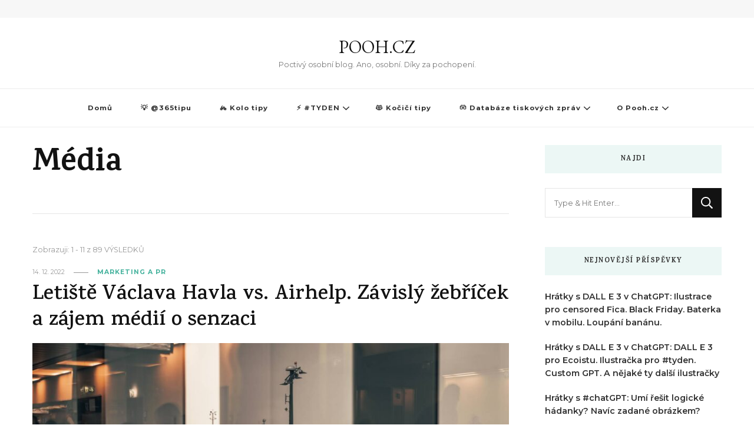

--- FILE ---
content_type: text/html; charset=UTF-8
request_url: https://pooh.cz/tag/media/
body_size: 16312
content:
    <!DOCTYPE html>
    <html lang="cs">
    <head itemscope itemtype="http://schema.org/WebSite">
	    <meta charset="UTF-8">
    <meta name="viewport" content="width=device-width, initial-scale=1">
    <link rel="profile" href="http://gmpg.org/xfn/11">
    <meta name='robots' content='noindex, follow' />

	<!-- This site is optimized with the Yoast SEO plugin v26.7 - https://yoast.com/wordpress/plugins/seo/ -->
	<title>Média Archivy - POOH.CZ</title>
	<meta property="og:locale" content="cs_CZ" />
	<meta property="og:type" content="article" />
	<meta property="og:title" content="Média Archivy - POOH.CZ" />
	<meta property="og:url" content="https://pooh.cz/tag/media/" />
	<meta property="og:site_name" content="POOH.CZ" />
	<meta name="twitter:card" content="summary_large_image" />
	<script type="application/ld+json" class="yoast-schema-graph">{"@context":"https://schema.org","@graph":[{"@type":"CollectionPage","@id":"https://pooh.cz/tag/media/","url":"https://pooh.cz/tag/media/","name":"Média Archivy - POOH.CZ","isPartOf":{"@id":"https://www.pooh.cz/#website"},"primaryImageOfPage":{"@id":"https://pooh.cz/tag/media/#primaryimage"},"image":{"@id":"https://pooh.cz/tag/media/#primaryimage"},"thumbnailUrl":"https://pooh.cz/wp-content/uploads/2022/12/1600-900-pexels-letiste-ranvej-okna-okno-11845909-pexels-lennard-schubert-11845909.jpg","breadcrumb":{"@id":"https://pooh.cz/tag/media/#breadcrumb"},"inLanguage":"cs"},{"@type":"ImageObject","inLanguage":"cs","@id":"https://pooh.cz/tag/media/#primaryimage","url":"https://pooh.cz/wp-content/uploads/2022/12/1600-900-pexels-letiste-ranvej-okna-okno-11845909-pexels-lennard-schubert-11845909.jpg","contentUrl":"https://pooh.cz/wp-content/uploads/2022/12/1600-900-pexels-letiste-ranvej-okna-okno-11845909-pexels-lennard-schubert-11845909.jpg","width":1600,"height":900},{"@type":"BreadcrumbList","@id":"https://pooh.cz/tag/media/#breadcrumb","itemListElement":[{"@type":"ListItem","position":1,"name":"Domů","item":"https://www.pooh.cz/"},{"@type":"ListItem","position":2,"name":"Média"}]},{"@type":"WebSite","@id":"https://www.pooh.cz/#website","url":"https://www.pooh.cz/","name":"POOH.CZ","description":"Poctivý osobní blog. Ano, osobní. Díky za pochopení.","publisher":{"@id":"https://www.pooh.cz/#/schema/person/8a9412ded71c4385a8613ed652982f24"},"potentialAction":[{"@type":"SearchAction","target":{"@type":"EntryPoint","urlTemplate":"https://www.pooh.cz/?s={search_term_string}"},"query-input":{"@type":"PropertyValueSpecification","valueRequired":true,"valueName":"search_term_string"}}],"inLanguage":"cs"},{"@type":["Person","Organization"],"@id":"https://www.pooh.cz/#/schema/person/8a9412ded71c4385a8613ed652982f24","name":"Daniel Bradbury Dočekal","image":{"@type":"ImageObject","inLanguage":"cs","@id":"https://www.pooh.cz/#/schema/person/image/","url":"https://secure.gravatar.com/avatar/11dfa387ad7a42346a739c39c6800a256e0c859129a0a44ddaa418b16d0f59a1?s=96&d=mm&r=g","contentUrl":"https://secure.gravatar.com/avatar/11dfa387ad7a42346a739c39c6800a256e0c859129a0a44ddaa418b16d0f59a1?s=96&d=mm&r=g","caption":"Daniel Bradbury Dočekal"},"logo":{"@id":"https://www.pooh.cz/#/schema/person/image/"}}]}</script>
	<!-- / Yoast SEO plugin. -->


<link rel='dns-prefetch' href='//fonts.googleapis.com' />
<link rel="alternate" type="application/rss+xml" title="POOH.CZ &raquo; RSS zdroj" href="https://pooh.cz/feed/" />
<script type="text/javascript" id="wpp-js" src="https://pooh.cz/wp-content/plugins/wordpress-popular-posts/assets/js/wpp.min.js?ver=7.3.6" data-sampling="0" data-sampling-rate="100" data-api-url="https://pooh.cz/wp-json/wordpress-popular-posts" data-post-id="0" data-token="c64de14b06" data-lang="0" data-debug="0"></script>
<link rel="alternate" type="application/rss+xml" title="POOH.CZ &raquo; RSS pro štítek Média" href="https://pooh.cz/tag/media/feed/" />
<style id='wp-img-auto-sizes-contain-inline-css' type='text/css'>
img:is([sizes=auto i],[sizes^="auto," i]){contain-intrinsic-size:3000px 1500px}
/*# sourceURL=wp-img-auto-sizes-contain-inline-css */
</style>
<style id='wp-emoji-styles-inline-css' type='text/css'>

	img.wp-smiley, img.emoji {
		display: inline !important;
		border: none !important;
		box-shadow: none !important;
		height: 1em !important;
		width: 1em !important;
		margin: 0 0.07em !important;
		vertical-align: -0.1em !important;
		background: none !important;
		padding: 0 !important;
	}
/*# sourceURL=wp-emoji-styles-inline-css */
</style>
<style id='wp-block-library-inline-css' type='text/css'>
:root{--wp-block-synced-color:#7a00df;--wp-block-synced-color--rgb:122,0,223;--wp-bound-block-color:var(--wp-block-synced-color);--wp-editor-canvas-background:#ddd;--wp-admin-theme-color:#007cba;--wp-admin-theme-color--rgb:0,124,186;--wp-admin-theme-color-darker-10:#006ba1;--wp-admin-theme-color-darker-10--rgb:0,107,160.5;--wp-admin-theme-color-darker-20:#005a87;--wp-admin-theme-color-darker-20--rgb:0,90,135;--wp-admin-border-width-focus:2px}@media (min-resolution:192dpi){:root{--wp-admin-border-width-focus:1.5px}}.wp-element-button{cursor:pointer}:root .has-very-light-gray-background-color{background-color:#eee}:root .has-very-dark-gray-background-color{background-color:#313131}:root .has-very-light-gray-color{color:#eee}:root .has-very-dark-gray-color{color:#313131}:root .has-vivid-green-cyan-to-vivid-cyan-blue-gradient-background{background:linear-gradient(135deg,#00d084,#0693e3)}:root .has-purple-crush-gradient-background{background:linear-gradient(135deg,#34e2e4,#4721fb 50%,#ab1dfe)}:root .has-hazy-dawn-gradient-background{background:linear-gradient(135deg,#faaca8,#dad0ec)}:root .has-subdued-olive-gradient-background{background:linear-gradient(135deg,#fafae1,#67a671)}:root .has-atomic-cream-gradient-background{background:linear-gradient(135deg,#fdd79a,#004a59)}:root .has-nightshade-gradient-background{background:linear-gradient(135deg,#330968,#31cdcf)}:root .has-midnight-gradient-background{background:linear-gradient(135deg,#020381,#2874fc)}:root{--wp--preset--font-size--normal:16px;--wp--preset--font-size--huge:42px}.has-regular-font-size{font-size:1em}.has-larger-font-size{font-size:2.625em}.has-normal-font-size{font-size:var(--wp--preset--font-size--normal)}.has-huge-font-size{font-size:var(--wp--preset--font-size--huge)}.has-text-align-center{text-align:center}.has-text-align-left{text-align:left}.has-text-align-right{text-align:right}.has-fit-text{white-space:nowrap!important}#end-resizable-editor-section{display:none}.aligncenter{clear:both}.items-justified-left{justify-content:flex-start}.items-justified-center{justify-content:center}.items-justified-right{justify-content:flex-end}.items-justified-space-between{justify-content:space-between}.screen-reader-text{border:0;clip-path:inset(50%);height:1px;margin:-1px;overflow:hidden;padding:0;position:absolute;width:1px;word-wrap:normal!important}.screen-reader-text:focus{background-color:#ddd;clip-path:none;color:#444;display:block;font-size:1em;height:auto;left:5px;line-height:normal;padding:15px 23px 14px;text-decoration:none;top:5px;width:auto;z-index:100000}html :where(.has-border-color){border-style:solid}html :where([style*=border-top-color]){border-top-style:solid}html :where([style*=border-right-color]){border-right-style:solid}html :where([style*=border-bottom-color]){border-bottom-style:solid}html :where([style*=border-left-color]){border-left-style:solid}html :where([style*=border-width]){border-style:solid}html :where([style*=border-top-width]){border-top-style:solid}html :where([style*=border-right-width]){border-right-style:solid}html :where([style*=border-bottom-width]){border-bottom-style:solid}html :where([style*=border-left-width]){border-left-style:solid}html :where(img[class*=wp-image-]){height:auto;max-width:100%}:where(figure){margin:0 0 1em}html :where(.is-position-sticky){--wp-admin--admin-bar--position-offset:var(--wp-admin--admin-bar--height,0px)}@media screen and (max-width:600px){html :where(.is-position-sticky){--wp-admin--admin-bar--position-offset:0px}}

/*# sourceURL=wp-block-library-inline-css */
</style><style id='wp-block-paragraph-inline-css' type='text/css'>
.is-small-text{font-size:.875em}.is-regular-text{font-size:1em}.is-large-text{font-size:2.25em}.is-larger-text{font-size:3em}.has-drop-cap:not(:focus):first-letter{float:left;font-size:8.4em;font-style:normal;font-weight:100;line-height:.68;margin:.05em .1em 0 0;text-transform:uppercase}body.rtl .has-drop-cap:not(:focus):first-letter{float:none;margin-left:.1em}p.has-drop-cap.has-background{overflow:hidden}:root :where(p.has-background){padding:1.25em 2.375em}:where(p.has-text-color:not(.has-link-color)) a{color:inherit}p.has-text-align-left[style*="writing-mode:vertical-lr"],p.has-text-align-right[style*="writing-mode:vertical-rl"]{rotate:180deg}
/*# sourceURL=https://pooh.cz/wp-includes/blocks/paragraph/style.min.css */
</style>
<style id='global-styles-inline-css' type='text/css'>
:root{--wp--preset--aspect-ratio--square: 1;--wp--preset--aspect-ratio--4-3: 4/3;--wp--preset--aspect-ratio--3-4: 3/4;--wp--preset--aspect-ratio--3-2: 3/2;--wp--preset--aspect-ratio--2-3: 2/3;--wp--preset--aspect-ratio--16-9: 16/9;--wp--preset--aspect-ratio--9-16: 9/16;--wp--preset--color--black: #000000;--wp--preset--color--cyan-bluish-gray: #abb8c3;--wp--preset--color--white: #ffffff;--wp--preset--color--pale-pink: #f78da7;--wp--preset--color--vivid-red: #cf2e2e;--wp--preset--color--luminous-vivid-orange: #ff6900;--wp--preset--color--luminous-vivid-amber: #fcb900;--wp--preset--color--light-green-cyan: #7bdcb5;--wp--preset--color--vivid-green-cyan: #00d084;--wp--preset--color--pale-cyan-blue: #8ed1fc;--wp--preset--color--vivid-cyan-blue: #0693e3;--wp--preset--color--vivid-purple: #9b51e0;--wp--preset--gradient--vivid-cyan-blue-to-vivid-purple: linear-gradient(135deg,rgb(6,147,227) 0%,rgb(155,81,224) 100%);--wp--preset--gradient--light-green-cyan-to-vivid-green-cyan: linear-gradient(135deg,rgb(122,220,180) 0%,rgb(0,208,130) 100%);--wp--preset--gradient--luminous-vivid-amber-to-luminous-vivid-orange: linear-gradient(135deg,rgb(252,185,0) 0%,rgb(255,105,0) 100%);--wp--preset--gradient--luminous-vivid-orange-to-vivid-red: linear-gradient(135deg,rgb(255,105,0) 0%,rgb(207,46,46) 100%);--wp--preset--gradient--very-light-gray-to-cyan-bluish-gray: linear-gradient(135deg,rgb(238,238,238) 0%,rgb(169,184,195) 100%);--wp--preset--gradient--cool-to-warm-spectrum: linear-gradient(135deg,rgb(74,234,220) 0%,rgb(151,120,209) 20%,rgb(207,42,186) 40%,rgb(238,44,130) 60%,rgb(251,105,98) 80%,rgb(254,248,76) 100%);--wp--preset--gradient--blush-light-purple: linear-gradient(135deg,rgb(255,206,236) 0%,rgb(152,150,240) 100%);--wp--preset--gradient--blush-bordeaux: linear-gradient(135deg,rgb(254,205,165) 0%,rgb(254,45,45) 50%,rgb(107,0,62) 100%);--wp--preset--gradient--luminous-dusk: linear-gradient(135deg,rgb(255,203,112) 0%,rgb(199,81,192) 50%,rgb(65,88,208) 100%);--wp--preset--gradient--pale-ocean: linear-gradient(135deg,rgb(255,245,203) 0%,rgb(182,227,212) 50%,rgb(51,167,181) 100%);--wp--preset--gradient--electric-grass: linear-gradient(135deg,rgb(202,248,128) 0%,rgb(113,206,126) 100%);--wp--preset--gradient--midnight: linear-gradient(135deg,rgb(2,3,129) 0%,rgb(40,116,252) 100%);--wp--preset--font-size--small: 13px;--wp--preset--font-size--medium: 20px;--wp--preset--font-size--large: 36px;--wp--preset--font-size--x-large: 42px;--wp--preset--spacing--20: 0.44rem;--wp--preset--spacing--30: 0.67rem;--wp--preset--spacing--40: 1rem;--wp--preset--spacing--50: 1.5rem;--wp--preset--spacing--60: 2.25rem;--wp--preset--spacing--70: 3.38rem;--wp--preset--spacing--80: 5.06rem;--wp--preset--shadow--natural: 6px 6px 9px rgba(0, 0, 0, 0.2);--wp--preset--shadow--deep: 12px 12px 50px rgba(0, 0, 0, 0.4);--wp--preset--shadow--sharp: 6px 6px 0px rgba(0, 0, 0, 0.2);--wp--preset--shadow--outlined: 6px 6px 0px -3px rgb(255, 255, 255), 6px 6px rgb(0, 0, 0);--wp--preset--shadow--crisp: 6px 6px 0px rgb(0, 0, 0);}:where(.is-layout-flex){gap: 0.5em;}:where(.is-layout-grid){gap: 0.5em;}body .is-layout-flex{display: flex;}.is-layout-flex{flex-wrap: wrap;align-items: center;}.is-layout-flex > :is(*, div){margin: 0;}body .is-layout-grid{display: grid;}.is-layout-grid > :is(*, div){margin: 0;}:where(.wp-block-columns.is-layout-flex){gap: 2em;}:where(.wp-block-columns.is-layout-grid){gap: 2em;}:where(.wp-block-post-template.is-layout-flex){gap: 1.25em;}:where(.wp-block-post-template.is-layout-grid){gap: 1.25em;}.has-black-color{color: var(--wp--preset--color--black) !important;}.has-cyan-bluish-gray-color{color: var(--wp--preset--color--cyan-bluish-gray) !important;}.has-white-color{color: var(--wp--preset--color--white) !important;}.has-pale-pink-color{color: var(--wp--preset--color--pale-pink) !important;}.has-vivid-red-color{color: var(--wp--preset--color--vivid-red) !important;}.has-luminous-vivid-orange-color{color: var(--wp--preset--color--luminous-vivid-orange) !important;}.has-luminous-vivid-amber-color{color: var(--wp--preset--color--luminous-vivid-amber) !important;}.has-light-green-cyan-color{color: var(--wp--preset--color--light-green-cyan) !important;}.has-vivid-green-cyan-color{color: var(--wp--preset--color--vivid-green-cyan) !important;}.has-pale-cyan-blue-color{color: var(--wp--preset--color--pale-cyan-blue) !important;}.has-vivid-cyan-blue-color{color: var(--wp--preset--color--vivid-cyan-blue) !important;}.has-vivid-purple-color{color: var(--wp--preset--color--vivid-purple) !important;}.has-black-background-color{background-color: var(--wp--preset--color--black) !important;}.has-cyan-bluish-gray-background-color{background-color: var(--wp--preset--color--cyan-bluish-gray) !important;}.has-white-background-color{background-color: var(--wp--preset--color--white) !important;}.has-pale-pink-background-color{background-color: var(--wp--preset--color--pale-pink) !important;}.has-vivid-red-background-color{background-color: var(--wp--preset--color--vivid-red) !important;}.has-luminous-vivid-orange-background-color{background-color: var(--wp--preset--color--luminous-vivid-orange) !important;}.has-luminous-vivid-amber-background-color{background-color: var(--wp--preset--color--luminous-vivid-amber) !important;}.has-light-green-cyan-background-color{background-color: var(--wp--preset--color--light-green-cyan) !important;}.has-vivid-green-cyan-background-color{background-color: var(--wp--preset--color--vivid-green-cyan) !important;}.has-pale-cyan-blue-background-color{background-color: var(--wp--preset--color--pale-cyan-blue) !important;}.has-vivid-cyan-blue-background-color{background-color: var(--wp--preset--color--vivid-cyan-blue) !important;}.has-vivid-purple-background-color{background-color: var(--wp--preset--color--vivid-purple) !important;}.has-black-border-color{border-color: var(--wp--preset--color--black) !important;}.has-cyan-bluish-gray-border-color{border-color: var(--wp--preset--color--cyan-bluish-gray) !important;}.has-white-border-color{border-color: var(--wp--preset--color--white) !important;}.has-pale-pink-border-color{border-color: var(--wp--preset--color--pale-pink) !important;}.has-vivid-red-border-color{border-color: var(--wp--preset--color--vivid-red) !important;}.has-luminous-vivid-orange-border-color{border-color: var(--wp--preset--color--luminous-vivid-orange) !important;}.has-luminous-vivid-amber-border-color{border-color: var(--wp--preset--color--luminous-vivid-amber) !important;}.has-light-green-cyan-border-color{border-color: var(--wp--preset--color--light-green-cyan) !important;}.has-vivid-green-cyan-border-color{border-color: var(--wp--preset--color--vivid-green-cyan) !important;}.has-pale-cyan-blue-border-color{border-color: var(--wp--preset--color--pale-cyan-blue) !important;}.has-vivid-cyan-blue-border-color{border-color: var(--wp--preset--color--vivid-cyan-blue) !important;}.has-vivid-purple-border-color{border-color: var(--wp--preset--color--vivid-purple) !important;}.has-vivid-cyan-blue-to-vivid-purple-gradient-background{background: var(--wp--preset--gradient--vivid-cyan-blue-to-vivid-purple) !important;}.has-light-green-cyan-to-vivid-green-cyan-gradient-background{background: var(--wp--preset--gradient--light-green-cyan-to-vivid-green-cyan) !important;}.has-luminous-vivid-amber-to-luminous-vivid-orange-gradient-background{background: var(--wp--preset--gradient--luminous-vivid-amber-to-luminous-vivid-orange) !important;}.has-luminous-vivid-orange-to-vivid-red-gradient-background{background: var(--wp--preset--gradient--luminous-vivid-orange-to-vivid-red) !important;}.has-very-light-gray-to-cyan-bluish-gray-gradient-background{background: var(--wp--preset--gradient--very-light-gray-to-cyan-bluish-gray) !important;}.has-cool-to-warm-spectrum-gradient-background{background: var(--wp--preset--gradient--cool-to-warm-spectrum) !important;}.has-blush-light-purple-gradient-background{background: var(--wp--preset--gradient--blush-light-purple) !important;}.has-blush-bordeaux-gradient-background{background: var(--wp--preset--gradient--blush-bordeaux) !important;}.has-luminous-dusk-gradient-background{background: var(--wp--preset--gradient--luminous-dusk) !important;}.has-pale-ocean-gradient-background{background: var(--wp--preset--gradient--pale-ocean) !important;}.has-electric-grass-gradient-background{background: var(--wp--preset--gradient--electric-grass) !important;}.has-midnight-gradient-background{background: var(--wp--preset--gradient--midnight) !important;}.has-small-font-size{font-size: var(--wp--preset--font-size--small) !important;}.has-medium-font-size{font-size: var(--wp--preset--font-size--medium) !important;}.has-large-font-size{font-size: var(--wp--preset--font-size--large) !important;}.has-x-large-font-size{font-size: var(--wp--preset--font-size--x-large) !important;}
/*# sourceURL=global-styles-inline-css */
</style>

<style id='classic-theme-styles-inline-css' type='text/css'>
/*! This file is auto-generated */
.wp-block-button__link{color:#fff;background-color:#32373c;border-radius:9999px;box-shadow:none;text-decoration:none;padding:calc(.667em + 2px) calc(1.333em + 2px);font-size:1.125em}.wp-block-file__button{background:#32373c;color:#fff;text-decoration:none}
/*# sourceURL=/wp-includes/css/classic-themes.min.css */
</style>
<link rel='stylesheet' id='ub-extension-style-css-css' href='https://pooh.cz/wp-content/plugins/ultimate-blocks/src/extensions/style.css?ver=6.9' type='text/css' media='all' />
<link rel='stylesheet' id='vlp-public-css' href='https://pooh.cz/wp-content/plugins/visual-link-preview/dist/public.css?ver=2.2.9' type='text/css' media='all' />
<link rel='stylesheet' id='widgetopts-styles-css' href='https://pooh.cz/wp-content/plugins/widget-options/assets/css/widget-options.css?ver=4.1.3' type='text/css' media='all' />
<link rel='stylesheet' id='wordpress-popular-posts-css-css' href='https://pooh.cz/wp-content/plugins/wordpress-popular-posts/assets/css/wpp.css?ver=7.3.6' type='text/css' media='all' />
<link rel='stylesheet' id='owl-carousel-css' href='https://pooh.cz/wp-content/themes/vilva/css/owl.carousel.min.css?ver=2.3.4' type='text/css' media='all' />
<link rel='stylesheet' id='vilva-google-fonts-css' href='https://fonts.googleapis.com/css?family=Montserrat%3A100%2C200%2C300%2Cregular%2C500%2C600%2C700%2C800%2C900%2C100italic%2C200italic%2C300italic%2Citalic%2C500italic%2C600italic%2C700italic%2C800italic%2C900italic%7CKarma%3A300%2Cregular%2C500%2C600%2C700%7CEB+Garamond%3Aregular' type='text/css' media='all' />
<link rel='stylesheet' id='vilva-css' href='https://pooh.cz/wp-content/themes/vilva/style.css?ver=6.9' type='text/css' media='all' />
<link rel='stylesheet' id='minimal-travel-css' href='https://pooh.cz/wp-content/themes/minimal-travel/style.css?ver=1.0.2' type='text/css' media='all' />
<link rel='stylesheet' id='animate-css' href='https://pooh.cz/wp-content/themes/vilva/css/animate.min.css?ver=3.5.2' type='text/css' media='all' />
<link rel='stylesheet' id='vilva-gutenberg-css' href='https://pooh.cz/wp-content/themes/vilva/css/gutenberg.min.css?ver=1.0.2' type='text/css' media='all' />
<link rel='stylesheet' id='slb_core-css' href='https://pooh.cz/wp-content/plugins/simple-lightbox/client/css/app.css?ver=2.9.4' type='text/css' media='all' />
<script type="text/javascript" src="https://pooh.cz/wp-includes/js/jquery/jquery.min.js?ver=3.7.1" id="jquery-core-js"></script>
<script type="text/javascript" src="https://pooh.cz/wp-includes/js/jquery/jquery-migrate.min.js?ver=3.4.1" id="jquery-migrate-js"></script>
<link rel="https://api.w.org/" href="https://pooh.cz/wp-json/" /><link rel="alternate" title="JSON" type="application/json" href="https://pooh.cz/wp-json/wp/v2/tags/744" /><link rel="EditURI" type="application/rsd+xml" title="RSD" href="https://pooh.cz/xmlrpc.php?rsd" />
            <style id="wpp-loading-animation-styles">@-webkit-keyframes bgslide{from{background-position-x:0}to{background-position-x:-200%}}@keyframes bgslide{from{background-position-x:0}to{background-position-x:-200%}}.wpp-widget-block-placeholder,.wpp-shortcode-placeholder{margin:0 auto;width:60px;height:3px;background:#dd3737;background:linear-gradient(90deg,#dd3737 0%,#571313 10%,#dd3737 100%);background-size:200% auto;border-radius:3px;-webkit-animation:bgslide 1s infinite linear;animation:bgslide 1s infinite linear}</style>
            <!-- Analytics by WP Statistics - https://wp-statistics.com -->
<link rel="icon" href="https://pooh.cz/wp-content/uploads/2022/01/cropped-cropped-150-150-poohlogov3-32x32.png" sizes="32x32" />
<link rel="icon" href="https://pooh.cz/wp-content/uploads/2022/01/cropped-cropped-150-150-poohlogov3-192x192.png" sizes="192x192" />
<link rel="apple-touch-icon" href="https://pooh.cz/wp-content/uploads/2022/01/cropped-cropped-150-150-poohlogov3-180x180.png" />
<meta name="msapplication-TileImage" content="https://pooh.cz/wp-content/uploads/2022/01/cropped-cropped-150-150-poohlogov3-270x270.png" />
<style type='text/css' media='all'>     
    .content-newsletter .blossomthemes-email-newsletter-wrapper.bg-img:after,
    .widget_blossomthemes_email_newsletter_widget .blossomthemes-email-newsletter-wrapper:after{
        background: rgba(69, 178, 157, 0.8);    }
    
    /*Typography*/

    body,
    button,
    input,
    select,
    optgroup,
    textarea{
        font-family : Montserrat;
        font-size   : 16px;        
    }

    :root {
        --primary-font: Montserrat;
        --secondary-font: Karma;
        --primary-color: #45b29d;
        --primary-color-rgb: 69, 178, 157;
    }
    
    .site-branding .site-title-wrap .site-title{
        font-size   : 30px;
        font-family : EB Garamond;
        font-weight : 400;
        font-style  : normal;
    }
    
    .site-branding .site-title-wrap .site-title a{
        color: #121212;
    }
    
    .custom-logo-link img{
        width: 70px;
        max-width: 100%;
    }

    .comment-body .reply .comment-reply-link:hover:before {
        background-image: url('data:image/svg+xml; utf-8, <svg xmlns="http://www.w3.org/2000/svg" width="18" height="15" viewBox="0 0 18 15"><path d="M934,147.2a11.941,11.941,0,0,1,7.5,3.7,16.063,16.063,0,0,1,3.5,7.3c-2.4-3.4-6.1-5.1-11-5.1v4.1l-7-7,7-7Z" transform="translate(-927 -143.2)" fill="%2345b29d"/></svg>');
    }

    .site-header.style-five .header-mid .search-form .search-submit:hover {
        background-image: url('data:image/svg+xml; utf-8, <svg xmlns="http://www.w3.org/2000/svg" viewBox="0 0 512 512"><path fill="%2345b29d" d="M508.5 468.9L387.1 347.5c-2.3-2.3-5.3-3.5-8.5-3.5h-13.2c31.5-36.5 50.6-84 50.6-136C416 93.1 322.9 0 208 0S0 93.1 0 208s93.1 208 208 208c52 0 99.5-19.1 136-50.6v13.2c0 3.2 1.3 6.2 3.5 8.5l121.4 121.4c4.7 4.7 12.3 4.7 17 0l22.6-22.6c4.7-4.7 4.7-12.3 0-17zM208 368c-88.4 0-160-71.6-160-160S119.6 48 208 48s160 71.6 160 160-71.6 160-160 160z"></path></svg>');
    }

    .site-header.style-seven .header-bottom .search-form .search-submit:hover {
        background-image: url('data:image/svg+xml; utf-8, <svg xmlns="http://www.w3.org/2000/svg" viewBox="0 0 512 512"><path fill="%2345b29d" d="M508.5 468.9L387.1 347.5c-2.3-2.3-5.3-3.5-8.5-3.5h-13.2c31.5-36.5 50.6-84 50.6-136C416 93.1 322.9 0 208 0S0 93.1 0 208s93.1 208 208 208c52 0 99.5-19.1 136-50.6v13.2c0 3.2 1.3 6.2 3.5 8.5l121.4 121.4c4.7 4.7 12.3 4.7 17 0l22.6-22.6c4.7-4.7 4.7-12.3 0-17zM208 368c-88.4 0-160-71.6-160-160S119.6 48 208 48s160 71.6 160 160-71.6 160-160 160z"></path></svg>');
    }

    .site-header.style-fourteen .search-form .search-submit:hover {
        background-image: url('data:image/svg+xml; utf-8, <svg xmlns="http://www.w3.org/2000/svg" viewBox="0 0 512 512"><path fill="%2345b29d" d="M508.5 468.9L387.1 347.5c-2.3-2.3-5.3-3.5-8.5-3.5h-13.2c31.5-36.5 50.6-84 50.6-136C416 93.1 322.9 0 208 0S0 93.1 0 208s93.1 208 208 208c52 0 99.5-19.1 136-50.6v13.2c0 3.2 1.3 6.2 3.5 8.5l121.4 121.4c4.7 4.7 12.3 4.7 17 0l22.6-22.6c4.7-4.7 4.7-12.3 0-17zM208 368c-88.4 0-160-71.6-160-160S119.6 48 208 48s160 71.6 160 160-71.6 160-160 160z"></path></svg>');
    }

    .search-results .content-area > .page-header .search-submit:hover {
        background-image: url('data:image/svg+xml; utf-8, <svg xmlns="http://www.w3.org/2000/svg" viewBox="0 0 512 512"><path fill="%2345b29d" d="M508.5 468.9L387.1 347.5c-2.3-2.3-5.3-3.5-8.5-3.5h-13.2c31.5-36.5 50.6-84 50.6-136C416 93.1 322.9 0 208 0S0 93.1 0 208s93.1 208 208 208c52 0 99.5-19.1 136-50.6v13.2c0 3.2 1.3 6.2 3.5 8.5l121.4 121.4c4.7 4.7 12.3 4.7 17 0l22.6-22.6c4.7-4.7 4.7-12.3 0-17zM208 368c-88.4 0-160-71.6-160-160S119.6 48 208 48s160 71.6 160 160-71.6 160-160 160z"></path></svg>');
    }
           
    </style></head>

<body class="archive tag tag-media tag-744 wp-embed-responsive wp-theme-vilva wp-child-theme-minimal-travel hfeed post-layout-one vilva-has-blocks rightsidebar" itemscope itemtype="http://schema.org/WebPage">

    <div id="page" class="site">
        <a class="skip-link" href="#content">Přejít k obsahu webu</a>
    <header id="masthead" class="site-header style-one" itemscope itemtype="http://schema.org/WPHeader">
    <div class="header-t">
        <div class="container">
                
	<nav class="secondary-menu">
                <div class="secondary-menu-list menu-modal cover-modal" data-modal-target-string=".menu-modal">
            <button class="close close-nav-toggle" data-toggle-target=".menu-modal" data-toggle-body-class="showing-menu-modal" aria-expanded="false" data-set-focus=".menu-modal">
                <span class="toggle-bar"></span>
                <span class="toggle-bar"></span>
            </button>
            <div class="mobile-menu" aria-label="Mobil">
                            </div>
        </div>
	</nav>
                <div class="right">
                                            
            </div><!-- .right -->
        </div>
    </div><!-- .header-t -->

    <div class="header-mid">
        <div class="container">
                    <div class="site-branding" itemscope itemtype="http://schema.org/Organization">  
            <div class="site-logo">
                            </div>

            <div class="site-title-wrap">                    <p class="site-title" itemprop="name"><a href="https://pooh.cz/" rel="home" itemprop="url">POOH.CZ</a></p>
                                    <p class="site-description" itemprop="description">Poctivý osobní blog. Ano, osobní. Díky za pochopení.</p>
                </div>        </div>    
            </div>
    </div><!-- .header-mid -->

    <div class="header-bottom">
        <div class="container">
            	<nav id="site-navigation" class="main-navigation" itemscope itemtype="http://schema.org/SiteNavigationElement">
                    <button class="toggle-btn" data-toggle-target=".main-menu-modal" data-toggle-body-class="showing-main-menu-modal" aria-expanded="false" data-set-focus=".close-main-nav-toggle">
                <span class="toggle-bar"></span>
                <span class="toggle-bar"></span>
                <span class="toggle-bar"></span>
            </button>
                <div class="primary-menu-list main-menu-modal cover-modal" data-modal-target-string=".main-menu-modal">
            <button class="close close-main-nav-toggle" data-toggle-target=".main-menu-modal" data-toggle-body-class="showing-main-menu-modal" aria-expanded="false" data-set-focus=".main-menu-modal"></button>
            <div class="mobile-menu" aria-label="Mobil">
                <div class="menu-primary-container"><ul id="primary-menu" class="nav-menu main-menu-modal"><li id="menu-item-16132" class="menu-item menu-item-type-custom menu-item-object-custom menu-item-16132"><a href="/">Domů</a></li>
<li id="menu-item-16141" class="menu-item menu-item-type-custom menu-item-object-custom menu-item-16141"><a href="http://365tipu.cz">💡 @365tipu</a></li>
<li id="menu-item-16142" class="menu-item menu-item-type-custom menu-item-object-custom menu-item-16142"><a href="https://kolotipy.cz">🚲 Kolo tipy</a></li>
<li id="menu-item-16144" class="menu-item menu-item-type-custom menu-item-object-custom menu-item-has-children menu-item-16144"><a href="https://rychlofky.substack.com">⚡ #TYDEN</a>
<ul class="sub-menu">
	<li id="menu-item-17962" class="menu-item menu-item-type-custom menu-item-object-custom menu-item-17962"><a href="https://open.spotify.com/show/2J92Uu7UdXywN8M2dMSu7g">Spotify Podcast</a></li>
	<li id="menu-item-17967" class="menu-item menu-item-type-custom menu-item-object-custom menu-item-17967"><a href="https://podcasts.apple.com/us/podcast/tyden-k-poslouch%C3%A1n%C3%AD/id1641520595">Apple Podcasts</a></li>
	<li id="menu-item-17961" class="menu-item menu-item-type-custom menu-item-object-custom menu-item-17961"><a href="https://rychlofky.cz">Rychlofky</a></li>
</ul>
</li>
<li id="menu-item-16145" class="menu-item menu-item-type-custom menu-item-object-custom menu-item-16145"><a href="https://kocicitipy.cz">😻 Kočičí tipy</a></li>
<li id="menu-item-16330" class="menu-item menu-item-type-custom menu-item-object-custom menu-item-has-children menu-item-16330"><a href="https://feedit.cz">👓 Databáze tiskových zpráv</a>
<ul class="sub-menu">
	<li id="menu-item-16143" class="menu-item menu-item-type-custom menu-item-object-custom menu-item-16143"><a href="https://prtipy.cz">📰 PR tipy</a></li>
	<li id="menu-item-16328" class="menu-item menu-item-type-custom menu-item-object-custom menu-item-16328"><a href="https://feedit.cz/akce/">📅 Kalendář akcí</a></li>
</ul>
</li>
<li id="menu-item-16151" class="menu-item menu-item-type-post_type menu-item-object-page menu-item-has-children menu-item-16151"><a href="https://pooh.cz/about/">O Pooh.cz</a>
<ul class="sub-menu">
	<li id="menu-item-16266" class="menu-item menu-item-type-post_type menu-item-object-page menu-item-16266"><a href="https://pooh.cz/zasady-cookies-eu/">Zásady cookies (EU)</a></li>
	<li id="menu-item-16211" class="menu-item menu-item-type-custom menu-item-object-custom menu-item-16211"><a href="https://twitter.com/medvidekpu">Twitter @medvidekpu</a></li>
	<li id="menu-item-16213" class="menu-item menu-item-type-custom menu-item-object-custom menu-item-16213"><a href="https://facebook.com/daniel.docekal">Facebook @Daniel.Docekal</a></li>
	<li id="menu-item-16212" class="menu-item menu-item-type-custom menu-item-object-custom menu-item-16212"><a href="https://instagram.com/danieldocekal">Instagram @danieldocekal</a></li>
	<li id="menu-item-16214" class="menu-item menu-item-type-custom menu-item-object-custom menu-item-16214"><a href="https://www.linkedin.com/in/danieldocekal/">Linkedin @danieldocekal</a></li>
	<li id="menu-item-16215" class="menu-item menu-item-type-custom menu-item-object-custom menu-item-16215"><a href="https://twitter.com/poohcz">Twitter @poohcz</a></li>
	<li id="menu-item-16216" class="menu-item menu-item-type-custom menu-item-object-custom menu-item-16216"><a href="https://www.facebook.com/pooh.cz/">Facebook @pooh.cz</a></li>
	<li id="menu-item-21634" class="menu-item menu-item-type-custom menu-item-object-custom menu-item-21634"><a href="https://mastodon.social/@medvidekpu">Mastodon @medvidekpu</a></li>
</ul>
</li>
</ul></div>            </div>
        </div>
	</nav><!-- #site-navigation -->
            </div>
    </div><!-- .header-bottom -->
</header><div class="top-bar"><div class="container"></div></div><div id="content" class="site-content"><div class="container"><div id="primary" class="content-area">
	
	        <header class="page-header">
            <div class="container">
                <h1 class="page-title">Média</h1>            </div>
        </header>
        <span class="post-count"> Zobrazuji:  1 - 11 z 89 VÝSLEDKŮ </span>     
  
	<main id="main" class="site-main">

	
<article id="post-22484" class="post-22484 post type-post status-publish format-standard has-post-thumbnail hentry category-marketing-a-pr tag-komunikace tag-marketing tag-media tag-novinarina tag-pr" itemscope itemtype="https://schema.org/Blog">
    
	        <header class="entry-header">
            <div class="entry-meta"><span class="posted-on"> <a href="https://pooh.cz/2022/12/14/letiste-vaclava-havla-vs-airhelp-zavisly-zebricek-a-zajem-medii-o-senzaci/" rel="bookmark"><time class="entry-date published" datetime="2022-12-14T08:26:15+01:00" itemprop="datePublished">14. 12. 2022</time><time class="updated" datetime="2022-12-14T08:26:17+01:00" itemprop="dateModified">14. 12. 2022</time></a></span><span class="category"><a href="https://pooh.cz/category/marketing-a-pr/" rel="category tag">Marketing a PR</a></span></div><h2 class="entry-title"><a href="https://pooh.cz/2022/12/14/letiste-vaclava-havla-vs-airhelp-zavisly-zebricek-a-zajem-medii-o-senzaci/" rel="bookmark">Letiště Václava Havla vs. Airhelp. Závislý žebříček a zájem médií o senzaci</a></h2>        </header>
    <figure class="post-thumbnail"><a href="https://pooh.cz/2022/12/14/letiste-vaclava-havla-vs-airhelp-zavisly-zebricek-a-zajem-medii-o-senzaci/" class="post-thumbnail"><img width="900" height="500" src="https://pooh.cz/wp-content/uploads/2022/12/1600-900-pexels-letiste-ranvej-okna-okno-11845909-pexels-lennard-schubert-11845909-900x500.jpg" class="attachment-vilva-blog-one size-vilva-blog-one wp-post-image" alt="" itemprop="image" decoding="async" fetchpriority="high" srcset="https://pooh.cz/wp-content/uploads/2022/12/1600-900-pexels-letiste-ranvej-okna-okno-11845909-pexels-lennard-schubert-11845909-900x500.jpg 900w, https://pooh.cz/wp-content/uploads/2022/12/1600-900-pexels-letiste-ranvej-okna-okno-11845909-pexels-lennard-schubert-11845909-107x60.jpg 107w" sizes="(max-width: 900px) 100vw, 900px" /></a></figure><div class="content-wrap"><div class="entry-content" itemprop="text"><p>Jestli chcete vidět zajímavou ukázku #PR a novinařiny tak se mrkněte do monitoringu na &#8222;letiště václava havla airhelp&#8220;. Pokud nemáte přístp k monitoringu médií, tak &hellip; </p>
</div></div><div class="entry-footer"><div class="button-wrap"><a href="https://pooh.cz/2022/12/14/letiste-vaclava-havla-vs-airhelp-zavisly-zebricek-a-zajem-medii-o-senzaci/" class="btn-readmore">Číst celé<svg xmlns="http://www.w3.org/2000/svg" width="12" height="24" viewBox="0 0 12 24"><path d="M0,12,12,0,5.564,12,12,24Z" transform="translate(12 24) rotate(180)" fill="#121212"/></svg></a></div></div></article><!-- #post-22484 -->

<article id="post-17711" class="post-17711 post type-post status-publish format-standard has-post-thumbnail hentry category-marketing-a-pr category-media tag-komunikace tag-marketing tag-media tag-novinarina tag-pr" itemscope itemtype="https://schema.org/Blog">
    
	<figure class="post-thumbnail"><a href="https://pooh.cz/2022/08/02/takovy-zvlastni-samozrejme-ne-jenom-cesky-zvyk-delat-si-z-novinaru-nepratele/" class="post-thumbnail"><img width="420" height="280" src="https://pooh.cz/wp-content/uploads/2022/08/1600-900-pexels-person-holding-a-book-5808331-pexels-georges-tomazou-5808331-420x280.jpg" class="attachment-vilva-blog size-vilva-blog wp-post-image" alt="" itemprop="image" decoding="async" /></a></figure>    <header class="entry-header">
        <div class="entry-meta"><span class="posted-on"> <a href="https://pooh.cz/2022/08/02/takovy-zvlastni-samozrejme-ne-jenom-cesky-zvyk-delat-si-z-novinaru-nepratele/" rel="bookmark"><time class="entry-date published" datetime="2022-08-02T09:03:37+02:00" itemprop="datePublished">2. 8. 2022</time><time class="updated" datetime="2022-08-02T09:03:38+02:00" itemprop="dateModified">2. 8. 2022</time></a></span><span class="category"><a href="https://pooh.cz/category/marketing-a-pr/" rel="category tag">Marketing a PR</a> <a href="https://pooh.cz/category/media/" rel="category tag">Média</a></span></div><h2 class="entry-title"><a href="https://pooh.cz/2022/08/02/takovy-zvlastni-samozrejme-ne-jenom-cesky-zvyk-delat-si-z-novinaru-nepratele/" rel="bookmark">Takový zvláštní (samozřejmě ne jenom český) zvyk. Dělat si z novinářů nepřátele.</a></h2>    </header> 
    <div class="content-wrap"><div class="entry-content" itemprop="text"><p>Dával jsem na Linkedin, v podobě reakce na příspěvek Radomíra Pruse (screenshot níže). Oznamuje v něm úspěch ve vleklém sporu HE3DA vs. Číňani. A místo &hellip; </p>
</div></div><div class="entry-footer"><div class="button-wrap"><a href="https://pooh.cz/2022/08/02/takovy-zvlastni-samozrejme-ne-jenom-cesky-zvyk-delat-si-z-novinaru-nepratele/" class="btn-readmore">Číst celé<svg xmlns="http://www.w3.org/2000/svg" width="12" height="24" viewBox="0 0 12 24"><path d="M0,12,12,0,5.564,12,12,24Z" transform="translate(12 24) rotate(180)" fill="#121212"/></svg></a></div></div></article><!-- #post-17711 -->

<article id="post-17418" class="post-17418 post type-post status-publish format-standard has-post-thumbnail hentry category-internet category-marketing-a-pr tag-internet tag-media tag-podcast tag-pr" itemscope itemtype="https://schema.org/Blog">
    
	<figure class="post-thumbnail"><a href="https://pooh.cz/2022/06/28/a-poslechovost-mate-mohl-bych-ji-prosim-videt/" class="post-thumbnail"><img width="420" height="280" src="https://pooh.cz/wp-content/uploads/2022/06/1600-900-pexels-delighted-woman-with-long-wavy-hair-smiling-and-recording-interview-6953681-pexels-george-milton-6953681-420x280.jpg" class="attachment-vilva-blog size-vilva-blog wp-post-image" alt="" itemprop="image" decoding="async" /></a></figure>    <header class="entry-header">
        <div class="entry-meta"><span class="posted-on"> <a href="https://pooh.cz/2022/06/28/a-poslechovost-mate-mohl-bych-ji-prosim-videt/" rel="bookmark"><time class="entry-date published" datetime="2022-06-28T20:16:05+02:00" itemprop="datePublished">28. 6. 2022</time><time class="updated" datetime="2022-06-28T20:40:38+02:00" itemprop="dateModified">28. 6. 2022</time></a></span><span class="category"><a href="https://pooh.cz/category/internet/" rel="category tag">Internet</a> <a href="https://pooh.cz/category/marketing-a-pr/" rel="category tag">Marketing a PR</a></span></div><h2 class="entry-title"><a href="https://pooh.cz/2022/06/28/a-poslechovost-mate-mohl-bych-ji-prosim-videt/" rel="bookmark">A poslechovost máte? Mohl bych ji prosím vidět?</a></h2>    </header> 
    <div class="content-wrap"><div class="entry-content" itemprop="text"><p>Pár posledních měsíců má pro podcastery nejvíce oblíbenou otázku &#8211; jakou máte #poslechovost? Kolik lidí poslouchá váš podcast, kolik jich můj klient může oslovit, kolik &hellip; </p>
</div></div><div class="entry-footer"><div class="button-wrap"><a href="https://pooh.cz/2022/06/28/a-poslechovost-mate-mohl-bych-ji-prosim-videt/" class="btn-readmore">Číst celé<svg xmlns="http://www.w3.org/2000/svg" width="12" height="24" viewBox="0 0 12 24"><path d="M0,12,12,0,5.564,12,12,24Z" transform="translate(12 24) rotate(180)" fill="#121212"/></svg></a></div></div></article><!-- #post-17418 -->

<article id="post-17193" class="post-17193 post type-post status-publish format-standard has-post-thumbnail hentry category-blog category-media tag-blog tag-lupa-cz tag-media tag-obsah" itemscope itemtype="https://schema.org/Blog">
    
	<figure class="post-thumbnail"><a href="https://pooh.cz/2022/06/05/po-vice-jak-deseti-letech-skonci-muj-tyden-na-lupe-par-poznamek-k-budoucnosti/" class="post-thumbnail"><img width="420" height="280" src="https://pooh.cz/wp-content/uploads/2022/06/1600-900-pexels-colorful-puzzle-pieces-with-scrabble-tiles-9227484-pexels-ds-stories-9227484-420x280.jpg" class="attachment-vilva-blog size-vilva-blog wp-post-image" alt="" itemprop="image" decoding="async" loading="lazy" /></a></figure>    <header class="entry-header">
        <div class="entry-meta"><span class="posted-on"> <a href="https://pooh.cz/2022/06/05/po-vice-jak-deseti-letech-skonci-muj-tyden-na-lupe-par-poznamek-k-budoucnosti/" rel="bookmark"><time class="entry-date published" datetime="2022-06-05T19:42:35+02:00" itemprop="datePublished">5. 6. 2022</time><time class="updated" datetime="2022-06-21T08:36:10+02:00" itemprop="dateModified">21. 6. 2022</time></a></span><span class="category"><a href="https://pooh.cz/category/blog/" rel="category tag">Blog</a> <a href="https://pooh.cz/category/media/" rel="category tag">Média</a></span></div><h2 class="entry-title"><a href="https://pooh.cz/2022/06/05/po-vice-jak-deseti-letech-skonci-muj-tyden-na-lupe-par-poznamek-k-budoucnosti/" rel="bookmark">Po více jak deseti letech skončí můj #tyden na Lupě. Pár poznámek k budoucnosti</a></h2>    </header> 
    <div class="content-wrap"><div class="entry-content" itemprop="text"><p>Červen bude poslední měsíc, kdy si budete mocí číst každou neděli #tyden na Lupě. Od července už vycházet nebude.</p>
</div></div><div class="entry-footer"><div class="button-wrap"><a href="https://pooh.cz/2022/06/05/po-vice-jak-deseti-letech-skonci-muj-tyden-na-lupe-par-poznamek-k-budoucnosti/" class="btn-readmore">Číst celé<svg xmlns="http://www.w3.org/2000/svg" width="12" height="24" viewBox="0 0 12 24"><path d="M0,12,12,0,5.564,12,12,24Z" transform="translate(12 24) rotate(180)" fill="#121212"/></svg></a></div></div></article><!-- #post-17193 -->

<article id="post-16819" class="post-16819 post type-post status-publish format-standard has-post-thumbnail hentry category-blog category-media category-socialni-site tag-blog tag-linkedin tag-media tag-novinarina tag-socialni-site tag-zurnalistika" itemscope itemtype="https://schema.org/Blog">
    
	<figure class="post-thumbnail"><a href="https://pooh.cz/2022/04/21/david-klimes-odesel-z-twitteru-a-zamiril-na-linkedin-neco-bych-k-tomu-rad-dodal/" class="post-thumbnail"><img width="420" height="280" src="https://pooh.cz/wp-content/uploads/2022/04/1600-900-pexels-news-inscription-on-neon-signboard-hanging-on-street-1577882-pexels-madison-inouye-1577882-420x280.jpg" class="attachment-vilva-blog size-vilva-blog wp-post-image" alt="" itemprop="image" decoding="async" loading="lazy" /></a></figure>    <header class="entry-header">
        <div class="entry-meta"><span class="posted-on"> <a href="https://pooh.cz/2022/04/21/david-klimes-odesel-z-twitteru-a-zamiril-na-linkedin-neco-bych-k-tomu-rad-dodal/" rel="bookmark"><time class="entry-date published" datetime="2022-04-21T08:35:52+02:00" itemprop="datePublished">21. 4. 2022</time><time class="updated" datetime="2022-04-21T08:35:53+02:00" itemprop="dateModified">21. 4. 2022</time></a></span><span class="category"><a href="https://pooh.cz/category/blog/" rel="category tag">Blog</a> <a href="https://pooh.cz/category/media/" rel="category tag">Média</a> <a href="https://pooh.cz/category/socialni-site/" rel="category tag">Sociální sítě</a></span></div><h2 class="entry-title"><a href="https://pooh.cz/2022/04/21/david-klimes-odesel-z-twitteru-a-zamiril-na-linkedin-neco-bych-k-tomu-rad-dodal/" rel="bookmark">David Klimeš odešel z Twitteru a zamířil na Linkedin. Něco bych k tomu rád dodal</a></h2>    </header> 
    <div class="content-wrap"><div class="entry-content" itemprop="text"><p>Těžko se Davidovi divit, že je tak trochu rozčarovaný ze sociálních sítí. V prvním odstavci to vlastně popisuje trefně. Sítě řídí algoritmy a kdo zvládne &hellip; </p>
</div></div><div class="entry-footer"><div class="button-wrap"><a href="https://pooh.cz/2022/04/21/david-klimes-odesel-z-twitteru-a-zamiril-na-linkedin-neco-bych-k-tomu-rad-dodal/" class="btn-readmore">Číst celé<svg xmlns="http://www.w3.org/2000/svg" width="12" height="24" viewBox="0 0 12 24"><path d="M0,12,12,0,5.564,12,12,24Z" transform="translate(12 24) rotate(180)" fill="#121212"/></svg></a></div></div></article><!-- #post-16819 -->

<article id="post-16426" class="post-16426 post type-post status-publish format-standard has-post-thumbnail hentry category-blog category-socialni-site tag-blog tag-media tag-socialni-site" itemscope itemtype="https://schema.org/Blog">
    
	<figure class="post-thumbnail"><a href="https://pooh.cz/2022/03/03/role-socialnich-siti-ve-valce-na-ukrajine-text-pro-euro/" class="post-thumbnail"><img width="420" height="280" src="https://pooh.cz/wp-content/uploads/2022/03/1600-900-pexels-young-girl-protesting-against-war-in-ukraine-11284548-pexels-matti-11284548-420x280.jpg" class="attachment-vilva-blog size-vilva-blog wp-post-image" alt="" itemprop="image" decoding="async" loading="lazy" /></a></figure>    <header class="entry-header">
        <div class="entry-meta"><span class="posted-on"> <a href="https://pooh.cz/2022/03/03/role-socialnich-siti-ve-valce-na-ukrajine-text-pro-euro/" rel="bookmark"><time class="entry-date published updated" datetime="2022-03-03T10:38:03+01:00" itemprop="datePublished">3. 3. 2022</time><time class="updated" datetime="2022-03-03T10:38:03+01:00" itemprop="dateModified">3. 3. 2022</time></a></span><span class="category"><a href="https://pooh.cz/category/blog/" rel="category tag">Blog</a> <a href="https://pooh.cz/category/socialni-site/" rel="category tag">Sociální sítě</a></span></div><h2 class="entry-title"><a href="https://pooh.cz/2022/03/03/role-socialnich-siti-ve-valce-na-ukrajine-text-pro-euro/" rel="bookmark">Role sociálních sítí ve válce na Ukrajině. Text pro Euro</a></h2>    </header> 
    <div class="content-wrap"><div class="entry-content" itemprop="text"><p>Ptali se mě z Euro.cz na roli sociálních sítí v napadení Ukrajiny, poslal jsem v rychlosti delší povídání a je součástí tohoto čerstvého článku: CO &hellip; </p>
</div></div><div class="entry-footer"><div class="button-wrap"><a href="https://pooh.cz/2022/03/03/role-socialnich-siti-ve-valce-na-ukrajine-text-pro-euro/" class="btn-readmore">Číst celé<svg xmlns="http://www.w3.org/2000/svg" width="12" height="24" viewBox="0 0 12 24"><path d="M0,12,12,0,5.564,12,12,24Z" transform="translate(12 24) rotate(180)" fill="#121212"/></svg></a></div></div></article><!-- #post-16426 -->

<article id="post-15752" class="post-15752 post type-post status-publish format-standard has-post-thumbnail hentry category-marketing-a-pr category-politika category-socialni-site tag-fail tag-jaromir-soukup tag-komunikace tag-media tag-miroslav-kalousek tag-twitter" itemscope itemtype="https://schema.org/Blog">
    
	<figure class="post-thumbnail"><a href="https://pooh.cz/2021/03/14/slusny-clovek-k-soukupovi-nechodi/" class="post-thumbnail"><img width="415" height="280" src="https://pooh.cz/wp-content/uploads/2021/03/2021-03-14-08_50_46-14-miroslav-kalousek-on-twitter_-_40odscz-40p_fiala-40tbarrandov-to-po-mne-nemuze.png" class="attachment-vilva-blog size-vilva-blog wp-post-image" alt="" itemprop="image" decoding="async" loading="lazy" srcset="https://pooh.cz/wp-content/uploads/2021/03/2021-03-14-08_50_46-14-miroslav-kalousek-on-twitter_-_40odscz-40p_fiala-40tbarrandov-to-po-mne-nemuze.png 891w, https://pooh.cz/wp-content/uploads/2021/03/2021-03-14-08_50_46-14-miroslav-kalousek-on-twitter_-_40odscz-40p_fiala-40tbarrandov-to-po-mne-nemuze-300x202.png 300w, https://pooh.cz/wp-content/uploads/2021/03/2021-03-14-08_50_46-14-miroslav-kalousek-on-twitter_-_40odscz-40p_fiala-40tbarrandov-to-po-mne-nemuze-768x518.png 768w" sizes="auto, (max-width: 415px) 100vw, 415px" /></a></figure>    <header class="entry-header">
        <div class="entry-meta"><span class="posted-on"> <a href="https://pooh.cz/2021/03/14/slusny-clovek-k-soukupovi-nechodi/" rel="bookmark"><time class="entry-date published updated" datetime="2021-03-14T08:54:27+01:00" itemprop="datePublished">14. 3. 2021</time><time class="updated" datetime="2021-03-14T08:54:27+01:00" itemprop="dateModified">14. 3. 2021</time></a></span><span class="category"><a href="https://pooh.cz/category/marketing-a-pr/" rel="category tag">Marketing a PR</a> <a href="https://pooh.cz/category/politika/" rel="category tag">Politika</a> <a href="https://pooh.cz/category/socialni-site/" rel="category tag">Sociální sítě</a></span></div><h2 class="entry-title"><a href="https://pooh.cz/2021/03/14/slusny-clovek-k-soukupovi-nechodi/" rel="bookmark">Slušný člověk k Soukupovi nechodí.</a></h2>    </header> 
    <div class="content-wrap"><div class="entry-content" itemprop="text"><p>Tweety prostě zrají jako víno. „Týden s …“ Kalousek u Soukupa nahradí Zemana</p>
</div></div><div class="entry-footer"><div class="button-wrap"><a href="https://pooh.cz/2021/03/14/slusny-clovek-k-soukupovi-nechodi/" class="btn-readmore">Číst celé<svg xmlns="http://www.w3.org/2000/svg" width="12" height="24" viewBox="0 0 12 24"><path d="M0,12,12,0,5.564,12,12,24Z" transform="translate(12 24) rotate(180)" fill="#121212"/></svg></a></div></div></article><!-- #post-15752 -->

<article id="post-15697" class="post-15697 post type-post status-publish format-standard has-post-thumbnail hentry category-marketing-a-pr tag-design tag-hoax tag-logo tag-marketing tag-media tag-novinarina tag-pr tag-redesign tag-skoda-auto tag-socialni-site tag-zurnalistika" itemscope itemtype="https://schema.org/Blog">
    
	<figure class="post-thumbnail"><a href="https://pooh.cz/2021/02/06/internetem-koluje-nove-logo-skodovky-ma-to-ale-jeden-hacek-nepochazi-ze-skoda-auto/" class="post-thumbnail"><img width="411" height="280" src="https://pooh.cz/wp-content/uploads/2021/02/1611825602597.jpg" class="attachment-vilva-blog size-vilva-blog wp-post-image" alt="" itemprop="image" decoding="async" loading="lazy" srcset="https://pooh.cz/wp-content/uploads/2021/02/1611825602597.jpg 1080w, https://pooh.cz/wp-content/uploads/2021/02/1611825602597-300x204.jpg 300w, https://pooh.cz/wp-content/uploads/2021/02/1611825602597-1024x697.jpg 1024w, https://pooh.cz/wp-content/uploads/2021/02/1611825602597-768x523.jpg 768w" sizes="auto, (max-width: 411px) 100vw, 411px" /></a></figure>    <header class="entry-header">
        <div class="entry-meta"><span class="posted-on"> <a href="https://pooh.cz/2021/02/06/internetem-koluje-nove-logo-skodovky-ma-to-ale-jeden-hacek-nepochazi-ze-skoda-auto/" rel="bookmark"><time class="entry-date published updated" datetime="2021-02-06T08:26:33+01:00" itemprop="datePublished">6. 2. 2021</time><time class="updated" datetime="2021-02-06T08:26:33+01:00" itemprop="dateModified">6. 2. 2021</time></a></span><span class="category"><a href="https://pooh.cz/category/marketing-a-pr/" rel="category tag">Marketing a PR</a></span></div><h2 class="entry-title"><a href="https://pooh.cz/2021/02/06/internetem-koluje-nove-logo-skodovky-ma-to-ale-jeden-hacek-nepochazi-ze-skoda-auto/" rel="bookmark">Internetem koluje nové logo Škodovky. Má to ale jeden háček. Nepochází ze ŠKODA AUTO.</a></h2>    </header> 
    <div class="content-wrap"><div class="entry-content" itemprop="text"><p>Nové logo Škodovky koluje po sociálních sítích a věnují se tomu i média. V nejvíce se šířícím obrázku to vypadá, jako by to pocházelo z &hellip; </p>
</div></div><div class="entry-footer"><div class="button-wrap"><a href="https://pooh.cz/2021/02/06/internetem-koluje-nove-logo-skodovky-ma-to-ale-jeden-hacek-nepochazi-ze-skoda-auto/" class="btn-readmore">Číst celé<svg xmlns="http://www.w3.org/2000/svg" width="12" height="24" viewBox="0 0 12 24"><path d="M0,12,12,0,5.564,12,12,24Z" transform="translate(12 24) rotate(180)" fill="#121212"/></svg></a></div></div></article><!-- #post-15697 -->

<article id="post-15598" class="post-15598 post type-post status-publish format-standard has-post-thumbnail hentry category-bezpecnost category-internet tag-fail tag-fake-news tag-google tag-google-chrome tag-media tag-novinky-cz tag-noviny-cz tag-tipy-a-triky" itemscope itemtype="https://schema.org/Blog">
    
	<figure class="post-thumbnail"><a href="https://pooh.cz/2021/01/10/genialni-ulet-google-chrome-varuje-ze-noviny-cz-se-mozna-vydavaji-za-novinky-cz-to-asi-simindr-netusi/" class="post-thumbnail"><img width="420" height="168" src="https://pooh.cz/wp-content/uploads/2021/01/2021-01-10-09_26_57-vlastizradci-chystaji-cesky-majdan-budou-i-mrtvi___-e28093-noviny.cz_.png" class="attachment-vilva-blog size-vilva-blog wp-post-image" alt="" itemprop="image" decoding="async" loading="lazy" srcset="https://pooh.cz/wp-content/uploads/2021/01/2021-01-10-09_26_57-vlastizradci-chystaji-cesky-majdan-budou-i-mrtvi___-e28093-noviny.cz_.png 1298w, https://pooh.cz/wp-content/uploads/2021/01/2021-01-10-09_26_57-vlastizradci-chystaji-cesky-majdan-budou-i-mrtvi___-e28093-noviny.cz_-300x120.png 300w, https://pooh.cz/wp-content/uploads/2021/01/2021-01-10-09_26_57-vlastizradci-chystaji-cesky-majdan-budou-i-mrtvi___-e28093-noviny.cz_-1024x409.png 1024w, https://pooh.cz/wp-content/uploads/2021/01/2021-01-10-09_26_57-vlastizradci-chystaji-cesky-majdan-budou-i-mrtvi___-e28093-noviny.cz_-768x306.png 768w, https://pooh.cz/wp-content/uploads/2021/01/2021-01-10-09_26_57-vlastizradci-chystaji-cesky-majdan-budou-i-mrtvi___-e28093-noviny.cz_-1200x479.png 1200w" sizes="auto, (max-width: 420px) 100vw, 420px" /></a></figure>    <header class="entry-header">
        <div class="entry-meta"><span class="posted-on"> <a href="https://pooh.cz/2021/01/10/genialni-ulet-google-chrome-varuje-ze-noviny-cz-se-mozna-vydavaji-za-novinky-cz-to-asi-simindr-netusi/" rel="bookmark"><time class="entry-date published updated" datetime="2021-01-10T09:32:27+01:00" itemprop="datePublished">10. 1. 2021</time><time class="updated" datetime="2021-01-10T09:32:27+01:00" itemprop="dateModified">10. 1. 2021</time></a></span><span class="category"><a href="https://pooh.cz/category/bezpecnost/" rel="category tag">Bezpečnost</a> <a href="https://pooh.cz/category/internet/" rel="category tag">Internet</a></span></div><h2 class="entry-title"><a href="https://pooh.cz/2021/01/10/genialni-ulet-google-chrome-varuje-ze-noviny-cz-se-mozna-vydavaji-za-novinky-cz-to-asi-simindr-netusi/" rel="bookmark">Geniální úlet. Google Chrome varuje že Noviny.cz se možná vydávají za Novinky.cz. To asi @simindr netuší</a></h2>    </header> 
    <div class="content-wrap"><div class="entry-content" itemprop="text"><p>Tak tohle jsem viděl dnes poprvé. Kliknul jsem na Twitteru na odkaz na Noviny.cz (web Honzy Simkaniče kam už dlouho věší různé &#8222;novinové&#8220; postřehy). A &hellip; </p>
</div></div><div class="entry-footer"><div class="button-wrap"><a href="https://pooh.cz/2021/01/10/genialni-ulet-google-chrome-varuje-ze-noviny-cz-se-mozna-vydavaji-za-novinky-cz-to-asi-simindr-netusi/" class="btn-readmore">Číst celé<svg xmlns="http://www.w3.org/2000/svg" width="12" height="24" viewBox="0 0 12 24"><path d="M0,12,12,0,5.564,12,12,24Z" transform="translate(12 24) rotate(180)" fill="#121212"/></svg></a></div></div></article><!-- #post-15598 -->

<article id="post-14946" class="post-14946 post type-post status-publish format-standard has-post-thumbnail hentry category-nezarazene tag-fail tag-lidovky-cz tag-media tag-novinarina tag-zprava tag-zpravodajstvi" itemscope itemtype="https://schema.org/Blog">
    
	<figure class="post-thumbnail"><a href="https://pooh.cz/2020/06/05/kdyz-media-v-titulku-usvedcuji-sama-sebe-ze-lzi-lidovky-cz-a-donald-trump/" class="post-thumbnail"><img width="224" height="280" src="https://pooh.cz/wp-content/uploads/2020/06/2020-06-05-22_50_37-twitter-zablokoval-video-trumpa-na-poctu-floyda.-prc3bd-oslavovalo-nc3a1silc3ad-_-svc49bt-_-.png" class="attachment-vilva-blog size-vilva-blog wp-post-image" alt="" itemprop="image" decoding="async" loading="lazy" srcset="https://pooh.cz/wp-content/uploads/2020/06/2020-06-05-22_50_37-twitter-zablokoval-video-trumpa-na-poctu-floyda.-prc3bd-oslavovalo-nc3a1silc3ad-_-svc49bt-_-.png 702w, https://pooh.cz/wp-content/uploads/2020/06/2020-06-05-22_50_37-twitter-zablokoval-video-trumpa-na-poctu-floyda.-prc3bd-oslavovalo-nc3a1silc3ad-_-svc49bt-_--240x300.png 240w" sizes="auto, (max-width: 224px) 100vw, 224px" /></a></figure>    <header class="entry-header">
        <div class="entry-meta"><span class="posted-on"> <a href="https://pooh.cz/2020/06/05/kdyz-media-v-titulku-usvedcuji-sama-sebe-ze-lzi-lidovky-cz-a-donald-trump/" rel="bookmark"><time class="entry-date published updated" datetime="2020-06-05T23:01:12+02:00" itemprop="datePublished">5. 6. 2020</time><time class="updated" datetime="2020-06-05T23:01:12+02:00" itemprop="dateModified">5. 6. 2020</time></a></span><span class="category"><a href="https://pooh.cz/category/nezarazene/" rel="category tag">Nezařazené</a></span></div><h2 class="entry-title"><a href="https://pooh.cz/2020/06/05/kdyz-media-v-titulku-usvedcuji-sama-sebe-ze-lzi-lidovky-cz-a-donald-trump/" rel="bookmark">Když média v titulku usvědčují sama sebe ze lži. Lidovky.cz a Donald Trump</a></h2>    </header> 
    <div class="content-wrap"><div class="entry-content" itemprop="text"><p>Twitter zablokoval video Trumpa na poctu Floyda. Prý oslavovalo násilí zní bombastický titulek na Lidovky.cz. Následuje článek, který je kompletní zpráva z ČTK, která zcela &hellip; </p>
</div></div><div class="entry-footer"><div class="button-wrap"><a href="https://pooh.cz/2020/06/05/kdyz-media-v-titulku-usvedcuji-sama-sebe-ze-lzi-lidovky-cz-a-donald-trump/" class="btn-readmore">Číst celé<svg xmlns="http://www.w3.org/2000/svg" width="12" height="24" viewBox="0 0 12 24"><path d="M0,12,12,0,5.564,12,12,24Z" transform="translate(12 24) rotate(180)" fill="#121212"/></svg></a></div></div></article><!-- #post-14946 -->

<article id="post-14932" class="post-14932 post type-post status-publish format-standard has-post-thumbnail hentry category-bezpecnost category-internet category-marketing-a-pr category-politika category-socialni-site tag-fail tag-aktualne tag-cb tag-cina tag-green-peace tag-greenpiss tag-home-credit tag-info-cz tag-komunikace tag-markeing tag-medea tag-media tag-olmerad tag-pr tag-trol tag-troling" itemscope itemtype="https://schema.org/Blog">
    
	<figure class="post-thumbnail"><a href="https://pooh.cz/2020/06/02/ruske-troli-farmy-netreba-v-cesku-si-vystacime-s-pr-agenturami-co-v-zivote-neslysely-o-kodexu-a-profesionalite/" class="post-thumbnail"><img width="420" height="182" src="https://pooh.cz/wp-content/uploads/2020/06/1600-pexels-cernobily-zena-model-cigareta-3330159-woman-wearing-black-top-while-smoking-3330159.jpg" class="attachment-vilva-blog size-vilva-blog wp-post-image" alt="" itemprop="image" decoding="async" loading="lazy" srcset="https://pooh.cz/wp-content/uploads/2020/06/1600-pexels-cernobily-zena-model-cigareta-3330159-woman-wearing-black-top-while-smoking-3330159.jpg 1600w, https://pooh.cz/wp-content/uploads/2020/06/1600-pexels-cernobily-zena-model-cigareta-3330159-woman-wearing-black-top-while-smoking-3330159-300x130.jpg 300w, https://pooh.cz/wp-content/uploads/2020/06/1600-pexels-cernobily-zena-model-cigareta-3330159-woman-wearing-black-top-while-smoking-3330159-1024x444.jpg 1024w, https://pooh.cz/wp-content/uploads/2020/06/1600-pexels-cernobily-zena-model-cigareta-3330159-woman-wearing-black-top-while-smoking-3330159-768x333.jpg 768w, https://pooh.cz/wp-content/uploads/2020/06/1600-pexels-cernobily-zena-model-cigareta-3330159-woman-wearing-black-top-while-smoking-3330159-1536x665.jpg 1536w, https://pooh.cz/wp-content/uploads/2020/06/1600-pexels-cernobily-zena-model-cigareta-3330159-woman-wearing-black-top-while-smoking-3330159-1200x520.jpg 1200w" sizes="auto, (max-width: 420px) 100vw, 420px" /></a></figure>    <header class="entry-header">
        <div class="entry-meta"><span class="posted-on"> <a href="https://pooh.cz/2020/06/02/ruske-troli-farmy-netreba-v-cesku-si-vystacime-s-pr-agenturami-co-v-zivote-neslysely-o-kodexu-a-profesionalite/" rel="bookmark"><time class="entry-date published updated" datetime="2020-06-02T20:54:24+02:00" itemprop="datePublished">2. 6. 2020</time><time class="updated" datetime="2020-06-02T20:54:24+02:00" itemprop="dateModified">2. 6. 2020</time></a></span><span class="category"><a href="https://pooh.cz/category/bezpecnost/" rel="category tag">Bezpečnost</a> <a href="https://pooh.cz/category/internet/" rel="category tag">Internet</a> <a href="https://pooh.cz/category/marketing-a-pr/" rel="category tag">Marketing a PR</a> <a href="https://pooh.cz/category/politika/" rel="category tag">Politika</a> <a href="https://pooh.cz/category/socialni-site/" rel="category tag">Sociální sítě</a></span></div><h2 class="entry-title"><a href="https://pooh.cz/2020/06/02/ruske-troli-farmy-netreba-v-cesku-si-vystacime-s-pr-agenturami-co-v-zivote-neslysely-o-kodexu-a-profesionalite/" rel="bookmark">Ruské trolí farmy netřeba. V Česku si vystačíme s PR agenturami co v životě neslyšely o kodexu a profesionalitě</a></h2>    </header> 
    <div class="content-wrap"><div class="entry-content" itemprop="text"><p>Před pár lety byla hitem ruská &#8222;trolí farma&#8220; z Petrohradu.  Popsané je to třeba v Novinářka popsala, jak funguje ruská továrna na fake news. ‚Smrtí &hellip; </p>
</div></div><div class="entry-footer"><div class="button-wrap"><a href="https://pooh.cz/2020/06/02/ruske-troli-farmy-netreba-v-cesku-si-vystacime-s-pr-agenturami-co-v-zivote-neslysely-o-kodexu-a-profesionalite/" class="btn-readmore">Číst celé<svg xmlns="http://www.w3.org/2000/svg" width="12" height="24" viewBox="0 0 12 24"><path d="M0,12,12,0,5.564,12,12,24Z" transform="translate(12 24) rotate(180)" fill="#121212"/></svg></a></div></div></article><!-- #post-14932 -->

	</main><!-- #main -->
    
    
	<nav class="navigation pagination" aria-label="Stránkování příspěvků">
		<h2 class="screen-reader-text">Stránkování příspěvků</h2>
		<div class="nav-links"><span aria-current="page" class="page-numbers current"><span class="meta-nav screen-reader-text">Stránka </span>1</span>
<a class="page-numbers" href="https://pooh.cz/tag/media/page/2/"><span class="meta-nav screen-reader-text">Stránka </span>2</a>
<span class="page-numbers dots">&hellip;</span>
<a class="page-numbers" href="https://pooh.cz/tag/media/page/9/"><span class="meta-nav screen-reader-text">Stránka </span>9</a>
<a class="next page-numbers" href="https://pooh.cz/tag/media/page/2/">Novější verze<svg xmlns="http://www.w3.org/2000/svg" width="12" height="24" viewBox="0 0 12 24"><path d="M0,12,12,0,5.564,12,12,24Z" transform="translate(12 24) rotate(180)" fill="#121212"/></svg></a></div>
	</nav>    
</div><!-- #primary -->


<aside id="secondary" class="widget-area" role="complementary" itemscope itemtype="http://schema.org/WPSideBar">
	<section id="search-2" class="widget widget_search"><h2 class="widget-title" itemprop="name">Najdi</h2><form role="search" method="get" class="search-form" action="https://pooh.cz/">
                    <label>
                        <span class="screen-reader-text">Hledáte něco ?
                        </span>
                        <input type="search" class="search-field" placeholder="Type &amp; Hit Enter&hellip;" value="" name="s" />
                    </label>                
                    <input type="submit" id="submit-field" class="search-submit" value="Hledat" />
                </form></section>
		<section id="recent-posts-2" class="widget widget_recent_entries">
		<h2 class="widget-title" itemprop="name">Nejnovější příspěvky</h2>
		<ul>
											<li>
					<a href="https://pooh.cz/2024/01/21/hratky-s-dall-e-3-v-chatgpt-ilustrace-pro-censored-fica-black-friday-baterka-v-mobilu-loupani-bananu/">Hrátky s DALL E 3 v ChatGPT: Ilustrace pro censored Fica. Black Friday. Baterka v mobilu. Loupání banánu.</a>
									</li>
											<li>
					<a href="https://pooh.cz/2023/12/28/hratky-s-dall-e-3-v-chatgpt-dall-e-3-pro-ecoistu-ilustracka-pro-tyden-custom-gpt-a-nejake-ty-dalsi-ilustracky/">Hrátky s DALL E 3 v ChatGPT: DALL E 3 pro Ecoistu. Ilustračka pro #tyden. Custom GPT. A nějaké ty další ilustračky</a>
									</li>
											<li>
					<a href="https://pooh.cz/2023/12/13/hratky-s-chatgpt-umi-resit-logicke-hadanky-navic-zadane-obrazkem/">Hrátky s #chatGPT: Umí řešit logické hádanky? Navíc zadané obrázkem?</a>
									</li>
											<li>
					<a href="https://pooh.cz/2023/12/05/hratky-s-dall-e-3-v-chatgpt-umelecke-styly-a-styly-techniky-kresleni-je-to-dlouho-a-skvele/">Hrátky s DALL E 3 v ChatGPT: Umělecké styly a styly (techniky) kreslení. Je to dlouho a skvělé</a>
									</li>
											<li>
					<a href="https://pooh.cz/2023/12/01/pozor-na-facebooku-ted-jede-cerstve-phishing-s-rar-prilohou-nenalette/">POZOR! Na Facebooku teď jede čerstvě phishing s RAR přílohou. Nenaleťte.</a>
									</li>
					</ul>

		</section></aside><!-- #secondary -->
            
        </div><!-- .container/ -->        
    </div><!-- .error-holder/site-content -->
        <footer id="colophon" class="site-footer" itemscope itemtype="http://schema.org/WPFooter">
        <div class="footer-b">
        <div class="container">
            <div class="copyright">
                <span>(c) POOH.CZ a tak podobně. Však to znáte</span>Vilva | Vyvinut společností <a href="https://blossomthemes.com/" rel="nofollow" target="_blank">Blossom Themes</a>.Poháněno <a href="https://cs.wordpress.org/" target="_blank">WordPress</a>. 
            </div>
            <div class="footer-social">
                            </div>
            
        </div>
    </div> <!-- .footer-b -->
        </footer><!-- #colophon -->
        <button class="back-to-top">
        <svg xmlns="http://www.w3.org/2000/svg" width="24" height="24" viewBox="0 0 24 24"><g transform="translate(-1789 -1176)"><rect width="24" height="2.667" transform="translate(1789 1176)" fill="#fff"/><path d="M-215.453,382.373-221.427,372l-5.973,10.373h4.64v8.293h2.667v-8.293Z" transform="translate(2022.427 809.333)" fill="#fff"/></g></svg>
    </button>
        </div><!-- #page -->
    <script type="speculationrules">
{"prefetch":[{"source":"document","where":{"and":[{"href_matches":"/*"},{"not":{"href_matches":["/wp-*.php","/wp-admin/*","/wp-content/uploads/*","/wp-content/*","/wp-content/plugins/*","/wp-content/themes/minimal-travel/*","/wp-content/themes/vilva/*","/*\\?(.+)"]}},{"not":{"selector_matches":"a[rel~=\"nofollow\"]"}},{"not":{"selector_matches":".no-prefetch, .no-prefetch a"}}]},"eagerness":"conservative"}]}
</script>
<script type="text/javascript" src="https://pooh.cz/wp-content/themes/vilva/js/owl.carousel.min.js?ver=2.3.4" id="owl-carousel-js"></script>
<script type="text/javascript" id="minimal-travel-js-extra">
/* <![CDATA[ */
var minimal_travel_data = {"rtl":"","auto":"1","loop":"1"};
//# sourceURL=minimal-travel-js-extra
/* ]]> */
</script>
<script type="text/javascript" src="https://pooh.cz/wp-content/themes/minimal-travel/js/custom.js?ver=1.0.2" id="minimal-travel-js"></script>
<script type="text/javascript" src="https://pooh.cz/wp-content/themes/vilva/js/all.min.js?ver=6.1.1" id="all-js"></script>
<script type="text/javascript" src="https://pooh.cz/wp-content/themes/vilva/js/v4-shims.min.js?ver=6.1.1" id="v4-shims-js"></script>
<script type="text/javascript" src="https://pooh.cz/wp-content/themes/vilva/js/owlcarousel2-a11ylayer.min.js?ver=0.2.1" id="owlcarousel2-a11ylayer-js"></script>
<script type="text/javascript" src="https://pooh.cz/wp-includes/js/imagesloaded.min.js?ver=5.0.0" id="imagesloaded-js"></script>
<script type="text/javascript" src="https://pooh.cz/wp-includes/js/masonry.min.js?ver=4.2.2" id="masonry-js"></script>
<script type="text/javascript" id="vilva-js-extra">
/* <![CDATA[ */
var vilva_data = {"rtl":"","auto":"1","loop":"1"};
//# sourceURL=vilva-js-extra
/* ]]> */
</script>
<script type="text/javascript" src="https://pooh.cz/wp-content/themes/vilva/js/custom.min.js?ver=1.0.2" id="vilva-js"></script>
<script type="text/javascript" src="https://pooh.cz/wp-content/themes/vilva/js/modal-accessibility.min.js?ver=1.0.2" id="vilva-modal-js"></script>
<script type="text/javascript" id="wp-statistics-tracker-js-extra">
/* <![CDATA[ */
var WP_Statistics_Tracker_Object = {"requestUrl":"https://pooh.cz/wp-json/wp-statistics/v2","ajaxUrl":"https://pooh.cz/wp-admin/admin-ajax.php","hitParams":{"wp_statistics_hit":1,"source_type":"post_tag","source_id":744,"search_query":"","signature":"9e486ab92ffd24ca315c993078d647d9","endpoint":"hit"},"option":{"dntEnabled":"1","bypassAdBlockers":"","consentIntegration":{"name":null,"status":[]},"isPreview":false,"userOnline":false,"trackAnonymously":false,"isWpConsentApiActive":false,"consentLevel":""},"isLegacyEventLoaded":"","customEventAjaxUrl":"https://pooh.cz/wp-admin/admin-ajax.php?action=wp_statistics_custom_event&nonce=a5d14c3fb8","onlineParams":{"wp_statistics_hit":1,"source_type":"post_tag","source_id":744,"search_query":"","signature":"9e486ab92ffd24ca315c993078d647d9","action":"wp_statistics_online_check"},"jsCheckTime":"60000"};
//# sourceURL=wp-statistics-tracker-js-extra
/* ]]> */
</script>
<script type="text/javascript" src="https://pooh.cz/wp-content/plugins/wp-statistics/assets/js/tracker.js?ver=14.16" id="wp-statistics-tracker-js"></script>
<script id="wp-emoji-settings" type="application/json">
{"baseUrl":"https://s.w.org/images/core/emoji/17.0.2/72x72/","ext":".png","svgUrl":"https://s.w.org/images/core/emoji/17.0.2/svg/","svgExt":".svg","source":{"concatemoji":"https://pooh.cz/wp-includes/js/wp-emoji-release.min.js?ver=6.9"}}
</script>
<script type="module">
/* <![CDATA[ */
/*! This file is auto-generated */
const a=JSON.parse(document.getElementById("wp-emoji-settings").textContent),o=(window._wpemojiSettings=a,"wpEmojiSettingsSupports"),s=["flag","emoji"];function i(e){try{var t={supportTests:e,timestamp:(new Date).valueOf()};sessionStorage.setItem(o,JSON.stringify(t))}catch(e){}}function c(e,t,n){e.clearRect(0,0,e.canvas.width,e.canvas.height),e.fillText(t,0,0);t=new Uint32Array(e.getImageData(0,0,e.canvas.width,e.canvas.height).data);e.clearRect(0,0,e.canvas.width,e.canvas.height),e.fillText(n,0,0);const a=new Uint32Array(e.getImageData(0,0,e.canvas.width,e.canvas.height).data);return t.every((e,t)=>e===a[t])}function p(e,t){e.clearRect(0,0,e.canvas.width,e.canvas.height),e.fillText(t,0,0);var n=e.getImageData(16,16,1,1);for(let e=0;e<n.data.length;e++)if(0!==n.data[e])return!1;return!0}function u(e,t,n,a){switch(t){case"flag":return n(e,"\ud83c\udff3\ufe0f\u200d\u26a7\ufe0f","\ud83c\udff3\ufe0f\u200b\u26a7\ufe0f")?!1:!n(e,"\ud83c\udde8\ud83c\uddf6","\ud83c\udde8\u200b\ud83c\uddf6")&&!n(e,"\ud83c\udff4\udb40\udc67\udb40\udc62\udb40\udc65\udb40\udc6e\udb40\udc67\udb40\udc7f","\ud83c\udff4\u200b\udb40\udc67\u200b\udb40\udc62\u200b\udb40\udc65\u200b\udb40\udc6e\u200b\udb40\udc67\u200b\udb40\udc7f");case"emoji":return!a(e,"\ud83e\u1fac8")}return!1}function f(e,t,n,a){let r;const o=(r="undefined"!=typeof WorkerGlobalScope&&self instanceof WorkerGlobalScope?new OffscreenCanvas(300,150):document.createElement("canvas")).getContext("2d",{willReadFrequently:!0}),s=(o.textBaseline="top",o.font="600 32px Arial",{});return e.forEach(e=>{s[e]=t(o,e,n,a)}),s}function r(e){var t=document.createElement("script");t.src=e,t.defer=!0,document.head.appendChild(t)}a.supports={everything:!0,everythingExceptFlag:!0},new Promise(t=>{let n=function(){try{var e=JSON.parse(sessionStorage.getItem(o));if("object"==typeof e&&"number"==typeof e.timestamp&&(new Date).valueOf()<e.timestamp+604800&&"object"==typeof e.supportTests)return e.supportTests}catch(e){}return null}();if(!n){if("undefined"!=typeof Worker&&"undefined"!=typeof OffscreenCanvas&&"undefined"!=typeof URL&&URL.createObjectURL&&"undefined"!=typeof Blob)try{var e="postMessage("+f.toString()+"("+[JSON.stringify(s),u.toString(),c.toString(),p.toString()].join(",")+"));",a=new Blob([e],{type:"text/javascript"});const r=new Worker(URL.createObjectURL(a),{name:"wpTestEmojiSupports"});return void(r.onmessage=e=>{i(n=e.data),r.terminate(),t(n)})}catch(e){}i(n=f(s,u,c,p))}t(n)}).then(e=>{for(const n in e)a.supports[n]=e[n],a.supports.everything=a.supports.everything&&a.supports[n],"flag"!==n&&(a.supports.everythingExceptFlag=a.supports.everythingExceptFlag&&a.supports[n]);var t;a.supports.everythingExceptFlag=a.supports.everythingExceptFlag&&!a.supports.flag,a.supports.everything||((t=a.source||{}).concatemoji?r(t.concatemoji):t.wpemoji&&t.twemoji&&(r(t.twemoji),r(t.wpemoji)))});
//# sourceURL=https://pooh.cz/wp-includes/js/wp-emoji-loader.min.js
/* ]]> */
</script>
<script type="text/javascript" id="slb_context">/* <![CDATA[ */if ( !!window.jQuery ) {(function($){$(document).ready(function(){if ( !!window.SLB ) { {$.extend(SLB, {"context":["public","user_guest"]});} }})})(jQuery);}/* ]]> */</script>

</body>
</html>

<!-- Dynamic page generated in 0.484 seconds. -->
<!-- Cached page generated by WP-Super-Cache on 2026-01-15 03:40:41 -->

<!-- super cache -->